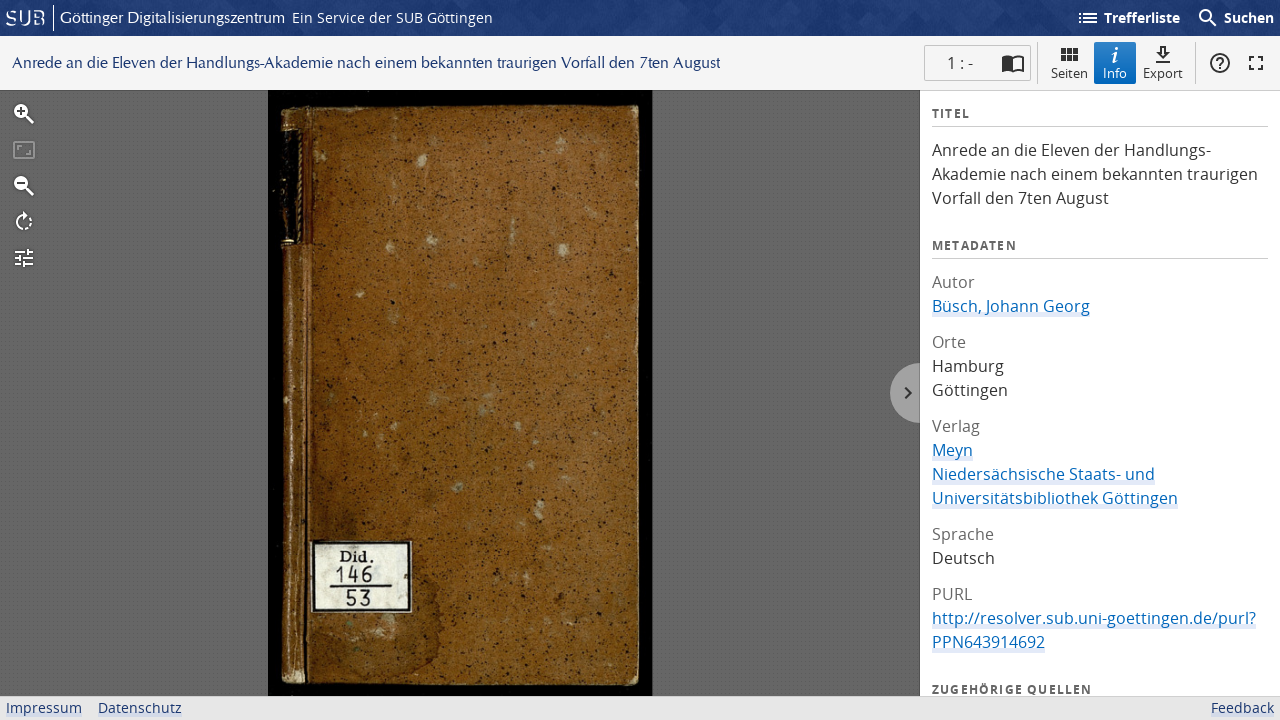

--- FILE ---
content_type: image/svg+xml
request_url: https://gdz.sub.uni-goettingen.de/images/sub-blue.svg
body_size: 51129
content:
<svg xmlns="http://www.w3.org/2000/svg" width="424.863" height="38.689" viewBox="0 0 424.86299 38.688999"><g fill="#003867"><path d="M121.745 10.174c-1.464-1.57-2.928-3.133-4.39-4.686a100.785 100.785 0 0 0-.043 4.305l.018 1.1c.005.383.013.77.024 1.164.01.394.023.76.034 1.098.01.338.022.633.034.887.01.254.02.426.033.516a5.25 5.25 0 0 0-1.217 0c.023-.113.05-.322.077-.625.028-.305.053-.668.075-1.09.023-.422.05-.88.076-1.377.027-.494.05-.99.068-1.484.017-.496.03-.98.04-1.453.013-.474.02-.896.02-1.267 0-1.082-.003-2.01-.01-2.787a39.666 39.666 0 0 0-.042-1.74h.27c.688.744 1.422 1.54 2.205 2.39.78.85 1.56 1.69 2.33 2.517.77.828 1.503 1.61 2.195 2.348.69.737 1.297 1.366 1.814 1.884V9.577c0-1.182-.008-2.332-.024-3.453a76.918 76.918 0 0 0-.11-3.166c.225.057.416.084.574.084.135 0 .315-.027.54-.084-.022.248-.048.62-.075 1.115-.028.494-.056 1.023-.083 1.586-.03.563-.055 1.114-.076 1.653-.022.54-.033.975-.033 1.3V9.63c0 .383.003.783.01 1.2.004.415.01.835.016 1.257.005.422.01.816.017 1.182.006.367.01.684.01.955v.557h-.238a166.146 166.146 0 0 0-4.137-4.606zM129.555 5.143c-.028-.717-.06-1.445-.094-2.188.147.02.288.043.423.06a3.238 3.238 0 0 0 .81 0c.136-.018.276-.04.423-.06-.034.74-.065 1.47-.094 2.187a55.847 55.847 0 0 0-.042 2.186v2.903c0 .744.015 1.477.043 2.195.028.72.06 1.43.094 2.13a9.39 9.39 0 0 0-.828-.036 9.39 9.39 0 0 0-.83.035c.035-.7.066-1.408.095-2.13.027-.718.04-1.45.04-2.194V7.33c0-.744-.012-1.472-.04-2.187zM134.334 5.116c-.03-.72-.06-1.44-.094-2.16.507.02 1.01.043 1.512.06.5.017 1.004.024 1.512.024.506 0 1.007-.008 1.502-.025.496-.016.997-.037 1.504-.06a2.555 2.555 0 0 0 0 1.015c-.36-.023-.69-.045-.988-.068-.3-.02-.613-.045-.945-.066a32.1 32.1 0 0 0-2.508-.086c-.012.36-.025.705-.043 1.03a21.74 21.74 0 0 0-.024 1.114c0 .44.003.867.008 1.283.006.418.01.732.01.947a44.31 44.31 0 0 0 2.414-.06c.325-.017.628-.034.903-.052.275-.016.537-.035.785-.06a2.616 2.616 0 0 0 0 1.03c-.293-.033-.633-.06-1.02-.084a30.27 30.27 0 0 0-1.167-.04l-1.098-.02a47.378 47.378 0 0 0-.818-.007c0 .1-.004.212-.01.33-.005.118-.008.267-.008.446V11.278c0 .643.003 1.172.008 1.588.006.418.015.732.026.945h1.182a33.874 33.874 0 0 0 2.424-.09c.365-.03.684-.07.953-.127a1.195 1.195 0 0 0-.043.262 5.07 5.07 0 0 0-.008.262c0 .18.018.326.05.44a33.33 33.33 0 0 0-1.51-.036h-3.065c-.508 0-1.02.013-1.538.036.033-.72.064-1.44.094-2.154a57.9 57.9 0 0 0 .04-2.186V7.31a60.79 60.79 0 0 0-.042-2.194zM142.862 5.143c-.028-.717-.06-1.445-.094-2.188.428.02.854.043 1.275.06.422.017.848.024 1.275.024.427 0 .853-.015 1.275-.042.422-.03.846-.043 1.274-.043.99 0 1.838.13 2.542.39.702.257 1.278.626 1.73 1.104.45.478.778 1.063.987 1.755.207.693.313 1.473.313 2.34 0 1.125-.195 2.074-.584 2.846-.387.772-.883 1.394-1.485 1.866a5.57 5.57 0 0 1-1.992 1.006 8.043 8.043 0 0 1-2.085.295c-.384 0-.76-.006-1.132-.018a34.99 34.99 0 0 0-1.13-.02h-1.13c-.373 0-.75.013-1.134.036.034-.7.065-1.408.094-2.13.027-.718.042-1.45.042-2.194V7.328c.002-.742-.013-1.47-.04-2.185zm1.528 8.67c.236.057.557.1.962.127.406.03.822.043 1.25.043.62 0 1.238-.074 1.857-.22a4.03 4.03 0 0 0 1.663-.827c.488-.406.89-.96 1.198-1.664.31-.703.465-1.613.465-2.727 0-.98-.12-1.785-.362-2.416-.242-.63-.574-1.128-.996-1.495a3.55 3.55 0 0 0-1.51-.76 8.236 8.236 0 0 0-1.927-.21 20.534 20.534 0 0 0-2.6.17 47.33 47.33 0 0 0-.077 1.694c-.017.59-.025 1.19-.025 1.798v2.904c0 1.218.035 2.41.102 3.58zM156.084 5.116c-.027-.72-.06-1.44-.093-2.16.508.02 1.012.043 1.512.06.502.017 1.006.024 1.512.024a43.8 43.8 0 0 0 1.503-.025c.495-.016.997-.037 1.503-.06-.033.17-.05.34-.05.507 0 .17.017.338.05.508-.36-.023-.69-.045-.987-.068-.298-.02-.614-.045-.946-.066a32.09 32.09 0 0 0-2.508-.086c-.01.36-.025.705-.042 1.03a21.74 21.74 0 0 0-.024 1.114c0 .44.002.867.008 1.283.007.418.01.732.01.947a44.193 44.193 0 0 0 2.415-.06 55.7 55.7 0 0 0 .902-.052c.275-.016.538-.035.785-.06a2.736 2.736 0 0 0 0 1.03 19.52 19.52 0 0 0-1.02-.084 30.22 30.22 0 0 0-1.166-.04l-1.097-.02a47.657 47.657 0 0 0-.82-.007c0 .1-.003.212-.01.33-.005.118-.007.267-.007.446V11.278c0 .643.002 1.172.008 1.588.007.418.015.732.026.945h1.182a33.308 33.308 0 0 0 2.424-.09c.365-.03.684-.07.954-.127a1.197 1.197 0 0 0-.042.262c-.006.096-.01.182-.01.262 0 .18.018.326.052.44a33.365 33.365 0 0 0-1.512-.036h-3.064c-.507 0-1.02.013-1.537.036.034-.72.065-1.44.093-2.154.028-.715.042-1.443.042-2.186V7.31a58.552 58.552 0 0 0-.044-2.194zM164.612 5.143a271.42 271.42 0 0 0-.093-2.188c.326.02.646.043.962.06.315.017.636.024.962.024.327 0 .648-.015.963-.042.315-.03.637-.043.963-.043.473 0 .923.045 1.352.135.428.09.8.24 1.123.447.32.21.574.482.76.818.186.338.277.76.277 1.268 0 .54-.12 1.004-.362 1.393-.24.39-.538.71-.886.963-.35.253-.725.45-1.123.59-.4.142-.763.233-1.09.278.136.17.32.406.558.71.236.304.502.64.795 1.005.292.365.596.748.912 1.148.314.4.618.784.91 1.15.293.364.57.698.828 1.003.26.305.467.535.625.693a3.742 3.742 0 0 0-.506-.035h-.998c-.168 0-.332.013-.49.036-.167-.236-.424-.592-.768-1.064a68.07 68.07 0 0 0-1.14-1.52 90.983 90.983 0 0 0-1.274-1.613c-.433-.536-.83-.99-1.19-1.36h-.642v1.232c0 .744.014 1.477.042 2.195.028.72.06 1.43.093 2.13a9.39 9.39 0 0 0-.828-.036c-.292 0-.568.013-.827.036.034-.7.065-1.408.093-2.13.03-.718.043-1.45.043-2.194V7.328c0-.742-.015-1.47-.044-2.185zm1.942 3.217c.187.01.392.016.616.016.35 0 .712-.04 1.09-.117.377-.08.723-.218 1.038-.415.315-.197.577-.46.785-.793.208-.334.313-.752.313-1.26 0-.438-.08-.8-.245-1.088a1.94 1.94 0 0 0-.632-.684 2.43 2.43 0 0 0-.844-.348 4.566 4.566 0 0 0-.896-.092c-.394 0-.72.008-.98.025-.26.016-.478.035-.657.06l-.067 1.84a50.52 50.52 0 0 0-.033 1.823v.963c.156.035.33.058.514.07zM175.048 12.977c.15.21.338.398.558.566a2.836 2.836 0 0 0 1.747.574 2.51 2.51 0 0 0 1.005-.193 2.3 2.3 0 0 0 .76-.525c.21-.22.37-.48.48-.776a2.7 2.7 0 0 0 .17-.955c0-.52-.133-.93-.396-1.233a3.288 3.288 0 0 0-.988-.76c-.394-.203-.818-.39-1.275-.557-.456-.17-.882-.38-1.275-.635a3.333 3.333 0 0 1-.987-.97c-.266-.396-.397-.923-.397-1.587 0-.475.086-.904.254-1.293.17-.39.414-.723.735-1.004.32-.28.705-.5 1.156-.66.45-.155.956-.235 1.52-.235.54 0 1.007.066 1.4.195.395.13.76.328 1.098.6-.1.19-.186.395-.252.607a8.2 8.2 0 0 0-.203.81h-.204a4.676 4.676 0 0 0-.228-.515 1.965 1.965 0 0 0-.39-.514 2.168 2.168 0 0 0-.582-.398 1.9 1.9 0 0 0-.81-.16c-.315 0-.605.05-.87.152a2.03 2.03 0 0 0-.692.432 1.91 1.91 0 0 0-.456.666c-.107.26-.16.54-.16.844 0 .53.132.947.396 1.25a3.4 3.4 0 0 0 .988.77c.394.207.818.395 1.274.557.456.163.88.364 1.274.6.395.237.724.54.988.913.265.37.397.867.397 1.486a3.91 3.91 0 0 1-.278 1.468c-.187.46-.457.863-.81 1.207-.356.344-.79.607-1.302.795-.513.184-1.096.277-1.748.277-.698 0-1.264-.094-1.697-.277a4.658 4.658 0 0 1-1.09-.635 3.94 3.94 0 0 0 .212-.7c.04-.208.076-.476.11-.802h.2c.093.2.215.407.366.614zM188.702 4.856c.314.758.635 1.527.963 2.305a393.057 393.057 0 0 0 1.9 4.45c.286.66.546 1.247.776 1.767.23.518.42.91.566 1.182a3.103 3.103 0 0 0-.447-.036h-.896c-.14 0-.29.012-.447.035-.078-.26-.186-.573-.32-.94-.136-.366-.285-.75-.447-1.147l-.498-1.217c-.17-.41-.328-.8-.473-1.174-.362-.01-.728-.018-1.1-.025-.372-.004-.743-.008-1.114-.008-.35 0-.692.003-1.03.007l-1.03.025c-.36.88-.687 1.715-.98 2.508-.29.795-.512 1.45-.658 1.97a5.215 5.215 0 0 0-.623-.036c-.227 0-.434.012-.625.035.91-1.972 1.8-3.93 2.668-5.878.866-1.947 1.738-3.93 2.617-5.945h.32c.267.652.56 1.357.877 2.12zM185.29.252a.83.83 0 0 1 .607-.252c.237 0 .44.084.61.252.167.17.252.373.252.61a.83.83 0 0 1-.254.606.83.83 0 0 1-.61.254.824.824 0 0 1-.606-.254.83.83 0 0 1-.253-.607c0-.235.085-.438.253-.608zm.134 9.053c.293 0 .598.006.912.016.316.013.62.02.912.02.314 0 .63-.003.945-.01.316-.005.63-.015.946-.024l-1.875-4.29-1.84 4.29zm3.193-9.053a.832.832 0 0 1 .608-.252c.236 0 .44.084.607.252.168.17.253.373.253.61a.83.83 0 0 1-.253.606.823.823 0 0 1-.607.254.826.826 0 0 1-.608-.254.826.826 0 0 1-.253-.607c0-.235.084-.438.253-.608zM203.182 14.16c-.22.106-.484.202-.794.288-.31.084-.656.16-1.04.227a6.833 6.833 0 0 1-1.197.102c-.89 0-1.71-.127-2.465-.38a5.204 5.204 0 0 1-1.95-1.157 5.413 5.413 0 0 1-1.283-1.898c-.31-.75-.465-1.602-.465-2.56 0-.956.154-1.81.465-2.558a5.33 5.33 0 0 1 1.3-1.9 5.613 5.613 0 0 1 2-1.182c.778-.27 1.634-.406 2.567-.406.743 0 1.42.076 2.034.23a9.632 9.632 0 0 1 1.63.548 2.25 2.25 0 0 0-.22.643c-.057.27-.102.496-.135.674l-.103.036a3.826 3.826 0 0 0-.473-.457 5.158 5.158 0 0 0-.71-.49 4.497 4.497 0 0 0-.91-.397 3.735 3.735 0 0 0-1.116-.16c-.664 0-1.28.107-1.85.322a3.932 3.932 0 0 0-1.484.986c-.423.446-.752 1.01-.988 1.69-.236.68-.355 1.488-.355 2.424 0 .934.12 1.742.356 2.422.236.682.565 1.246.988 1.69.422.444.916.774 1.485.987.567.213 1.184.32 1.848.32.406 0 .78-.05 1.123-.152a5.837 5.837 0 0 0 1.723-.817c.23-.164.425-.307.582-.43l.068.066-.152.995c-.098.09-.26.188-.478.296zM214.682 5.143c-.03-.717-.06-1.445-.094-2.188.146.02.287.043.422.06s.27.024.406.024c.134 0 .27-.01.403-.026.136-.016.276-.037.423-.06-.035.743-.066 1.472-.094 2.19a57.85 57.85 0 0 0-.044 2.185v2.903c0 .744.016 1.477.043 2.195.026.72.058 1.43.093 2.13a9.383 9.383 0 0 0-.827-.036c-.293 0-.57.012-.828.035.034-.7.064-1.408.094-2.13.027-.718.042-1.45.042-2.194v-1.52c-.608-.01-1.196-.02-1.765-.025a200.595 200.595 0 0 0-3.53 0c-.57.006-1.158.016-1.767.025v1.52c0 .744.015 1.477.043 2.195.027.72.06 1.43.093 2.13a9.35 9.35 0 0 0-.828-.036 9.39 9.39 0 0 0-.828.035c.033-.7.064-1.408.094-2.13.027-.718.04-1.45.04-2.194V7.33c0-.743-.013-1.472-.04-2.187-.03-.717-.06-1.445-.094-2.188.146.02.287.043.422.06a3.21 3.21 0 0 0 .81 0c.136-.018.276-.04.423-.06-.035.74-.066 1.47-.094 2.187a55.823 55.823 0 0 0-.043 2.186v.59c.608.013 1.197.022 1.766.034a83.654 83.654 0 0 0 3.53 0c.568-.012 1.155-.02 1.764-.033v-.59c0-.744-.015-1.472-.042-2.187zM219.493 12.977c.152.21.338.398.56.566a2.836 2.836 0 0 0 1.747.574 2.51 2.51 0 0 0 1.005-.193c.3-.13.55-.305.76-.525.21-.22.37-.48.48-.776.113-.3.17-.617.17-.955 0-.52-.133-.93-.396-1.233a3.288 3.288 0 0 0-.99-.76c-.393-.203-.817-.39-1.274-.557-.455-.17-.88-.38-1.275-.635a3.325 3.325 0 0 1-.987-.97c-.263-.396-.396-.923-.396-1.587 0-.475.084-.904.254-1.293a2.8 2.8 0 0 1 .735-1.004c.32-.28.707-.5 1.156-.66.452-.155.958-.235 1.52-.235.542 0 1.01.066 1.403.195.394.13.76.328 1.098.6-.1.19-.185.395-.253.607a8.56 8.56 0 0 0-.2.81h-.204a4.514 4.514 0 0 0-.23-.515 1.944 1.944 0 0 0-.388-.514 2.147 2.147 0 0 0-.582-.398 1.913 1.913 0 0 0-.81-.16c-.316 0-.606.05-.87.152a2.05 2.05 0 0 0-.693.432c-.197.186-.35.408-.455.666-.107.26-.16.54-.16.844 0 .53.13.947.396 1.25.265.305.595.56.99.77.392.207.817.395 1.272.557.457.163.88.364 1.275.6.394.238.723.54.988.913.264.37.396.867.396 1.486a3.87 3.87 0 0 1-.278 1.468c-.186.46-.455.863-.81 1.207-.354.344-.788.607-1.3.795-.514.184-1.096.277-1.748.277-.7 0-1.264-.094-1.697-.277a4.687 4.687 0 0 1-1.09-.635c.102-.258.172-.492.21-.7.04-.208.077-.476.11-.802h.203c.09.2.21.407.363.614zM227.987 5.143c-.027-.717-.06-1.445-.092-2.188.146.02.287.043.422.06s.27.024.406.024c.135 0 .27-.01.404-.026.135-.016.275-.037.422-.06-.034.743-.065 1.472-.093 2.19-.03.714-.043 1.442-.043 2.185v2.903c0 .744.014 1.477.043 2.195.027.72.06 1.43.092 2.13a9.377 9.377 0 0 0-.827-.036c-.293 0-.57.012-.828.035.033-.7.064-1.408.092-2.13.03-.718.043-1.45.043-2.194V7.33c0-.744-.013-1.472-.043-2.187zM232.802 12.977c.15.21.338.398.557.566.218.168.474.307.767.414.293.107.62.16.98.16.37 0 .705-.064 1.004-.193.3-.13.554-.305.76-.525.21-.22.37-.48.483-.776.11-.3.168-.617.168-.955 0-.52-.13-.93-.395-1.233a3.263 3.263 0 0 0-.988-.76c-.394-.203-.818-.39-1.275-.557a6.55 6.55 0 0 1-1.273-.635 3.325 3.325 0 0 1-.99-.97c-.265-.396-.395-.923-.395-1.587 0-.475.084-.904.252-1.293.17-.39.414-.723.736-1.004.32-.28.705-.5 1.156-.66a4.62 4.62 0 0 1 1.52-.235c.54 0 1.007.066 1.4.195.394.13.76.328 1.1.6a3.5 3.5 0 0 0-.255.607 8.49 8.49 0 0 0-.203.81h-.203a4.85 4.85 0 0 0-.228-.515 1.987 1.987 0 0 0-.39-.514 2.178 2.178 0 0 0-.58-.398 1.916 1.916 0 0 0-.814-.16c-.314 0-.604.05-.87.152a2.042 2.042 0 0 0-.69.432c-.197.186-.35.408-.457.666-.106.26-.16.54-.16.844 0 .53.134.947.397 1.25.266.305.594.56.988.77.395.207.82.395 1.275.557.455.163.88.364 1.275.6.393.237.723.54.986.913.267.37.4.867.4 1.486a3.91 3.91 0 0 1-.28 1.468c-.185.46-.457.863-.81 1.207-.356.344-.79.607-1.302.795-.512.184-1.094.277-1.748.277-.697 0-1.264-.094-1.697-.277a4.63 4.63 0 0 1-1.088-.635c.102-.258.172-.492.21-.7.04-.208.077-.476.11-.802h.203c.09.2.21.407.364.614zM249.587 14.16c-.22.106-.484.202-.793.288-.31.084-.656.16-1.04.227-.382.068-.782.102-1.198.102a7.74 7.74 0 0 1-2.467-.38 5.208 5.208 0 0 1-1.95-1.157 5.413 5.413 0 0 1-1.283-1.898c-.31-.75-.465-1.602-.465-2.56 0-.956.154-1.81.465-2.558a5.33 5.33 0 0 1 1.3-1.9 5.613 5.613 0 0 1 2-1.182c.778-.27 1.634-.406 2.567-.406.744 0 1.422.076 2.035.23a9.693 9.693 0 0 1 1.628.548 2.25 2.25 0 0 0-.22.643c-.056.27-.1.496-.134.674l-.102.036a3.826 3.826 0 0 0-.473-.457 5.158 5.158 0 0 0-.71-.49 4.497 4.497 0 0 0-.912-.397 3.74 3.74 0 0 0-1.115-.16 5.2 5.2 0 0 0-1.85.322 3.928 3.928 0 0 0-1.484.986c-.425.446-.753 1.01-.99 1.69-.235.68-.354 1.488-.354 2.424 0 .934.12 1.742.355 2.422.237.682.565 1.246.99 1.69.42.444.915.774 1.483.987a5.24 5.24 0 0 0 1.85.32c.406 0 .78-.05 1.123-.152a5.85 5.85 0 0 0 1.722-.817c.23-.164.426-.307.582-.43l.068.066-.152.995c-.1.09-.26.188-.48.296zM261.087 5.143c-.03-.717-.06-1.445-.094-2.188.146.02.287.043.422.06s.27.024.406.024.27-.01.405-.026c.137-.016.277-.037.424-.06-.036.743-.067 1.472-.095 2.19-.03.714-.043 1.442-.043 2.185v2.903c0 .744.014 1.477.043 2.195.027.72.06 1.43.094 2.13a9.39 9.39 0 0 0-.83-.036 9.39 9.39 0 0 0-.827.035c.035-.7.064-1.408.094-2.13.027-.718.04-1.45.04-2.194v-1.52c-.606-.01-1.194-.02-1.763-.025a200.417 200.417 0 0 0-3.53 0c-.57.006-1.158.016-1.766.025v1.52c0 .744.014 1.477.043 2.195.028.72.06 1.43.095 2.13a9.39 9.39 0 0 0-.828-.036 9.39 9.39 0 0 0-.828.035c.032-.7.063-1.408.093-2.13.027-.718.04-1.45.04-2.194V7.33c0-.743-.013-1.472-.04-2.187-.03-.717-.06-1.445-.094-2.188.145.02.286.043.42.06a3.21 3.21 0 0 0 .81 0c.138-.018.278-.04.425-.06-.035.74-.066 1.47-.094 2.187-.028.715-.042 1.443-.042 2.186v.59c.607.013 1.197.022 1.766.034a83.654 83.654 0 0 0 3.53 0c.57-.012 1.156-.02 1.764-.033v-.59a57.9 57.9 0 0 0-.04-2.187zM265.866 5.116c-.03-.72-.06-1.44-.094-2.16.506.02 1.01.043 1.512.06.5.017 1.004.024 1.512.024.506 0 1.006-.008 1.502-.025.496-.016.996-.037 1.504-.06-.035.17-.05.34-.05.507 0 .17.015.338.05.508a74.22 74.22 0 0 1-.988-.068c-.3-.02-.613-.045-.945-.066a32.1 32.1 0 0 0-2.508-.086c-.013.36-.026.705-.044 1.03-.018.327-.025.698-.025 1.114 0 .44.002.867.008 1.283.007.418.01.732.01.947a44.358 44.358 0 0 0 2.415-.06c.326-.017.63-.034.904-.052.274-.016.536-.035.784-.06a2.616 2.616 0 0 0 0 1.03c-.293-.033-.633-.06-1.02-.084a30.27 30.27 0 0 0-1.167-.04l-1.098-.02a47.467 47.467 0 0 0-.82-.007c0 .1-.003.212-.01.33-.005.118-.007.267-.007.446V11.278c0 .643.002 1.172.008 1.588.007.418.017.732.028.945h1.182a33.463 33.463 0 0 0 2.422-.09c.367-.03.686-.07.955-.127a1.195 1.195 0 0 0-.043.262 4.15 4.15 0 0 0-.008.262c0 .18.018.326.05.44a33.365 33.365 0 0 0-1.51-.036h-3.065c-.507 0-1.02.013-1.536.036.033-.72.064-1.44.094-2.154a57.9 57.9 0 0 0 .04-2.186V7.31a60.79 60.79 0 0 0-.042-2.194zM279.206 12.977c.152.21.338.398.557.566a2.82 2.82 0 0 0 1.75.574 2.5 2.5 0 0 0 1.003-.193c.3-.13.553-.305.762-.525.207-.22.367-.48.48-.776.113-.3.168-.617.168-.955 0-.52-.13-.93-.396-1.233a3.28 3.28 0 0 0-.986-.76 11.51 11.51 0 0 0-1.275-.557c-.458-.17-.882-.38-1.276-.635a3.325 3.325 0 0 1-.988-.97c-.263-.396-.396-.923-.396-1.587 0-.475.084-.904.254-1.293a2.8 2.8 0 0 1 .734-1.004c.32-.28.707-.5 1.156-.66a4.62 4.62 0 0 1 1.52-.235c.54 0 1.008.066 1.402.195.393.13.76.328 1.098.6-.102.19-.186.395-.254.607a9.14 9.14 0 0 0-.203.81h-.2a4.514 4.514 0 0 0-.23-.515 1.944 1.944 0 0 0-.39-.514 2.178 2.178 0 0 0-.58-.398 1.913 1.913 0 0 0-.812-.16c-.316 0-.605.05-.87.152a2.062 2.062 0 0 0-.692.432c-.197.186-.35.408-.457.666-.105.26-.16.54-.16.844 0 .53.133.947.396 1.25.266.305.594.56.988.77.395.207.82.395 1.275.557.457.163.88.364 1.275.6.394.238.723.54.988.913.264.37.396.867.396 1.486a3.91 3.91 0 0 1-.28 1.468 3.44 3.44 0 0 1-.81 1.207 3.616 3.616 0 0 1-1.3.795c-.513.184-1.095.277-1.75.277-.696 0-1.263-.094-1.694-.277a4.687 4.687 0 0 1-1.09-.635c.102-.258.172-.492.21-.7.04-.208.077-.476.11-.802h.203c.09.2.21.407.363.614zM290.038 3.834c-.293 0-.6.002-.92.008-.32.006-.643.016-.963.033-.32.017-.63.037-.928.06-.3.022-.566.05-.803.085a2.02 2.02 0 0 0 .084-.54c0-.126-.027-.3-.084-.524.744.02 1.47.043 2.178.06.71.017 1.436.024 2.18.024.742 0 1.47-.008 2.178-.025.71-.016 1.436-.037 2.178-.06a2.412 2.412 0 0 0-.084.542c0 .145.03.32.084.523a11.697 11.697 0 0 0-.8-.086l-.93-.06c-.322-.017-.642-.026-.964-.032a48.92 48.92 0 0 0-.92-.008c-.033 1.158-.05 2.324-.05 3.494v2.904c0 .744.013 1.477.042 2.195.027.72.06 1.43.094 2.13a9.39 9.39 0 0 0-.828-.036 9.39 9.39 0 0 0-.828.036c.033-.7.064-1.408.094-2.13.027-.718.04-1.45.04-2.194V7.328c0-1.17-.015-2.335-.05-3.494zM305.288 14.557a3.114 3.114 0 0 0-.447-.035h-.896c-.14 0-.288.012-.446.035-.078-.26-.186-.572-.32-.938-.135-.368-.285-.75-.447-1.15-.163-.4-.33-.804-.497-1.216-.168-.41-.326-.8-.473-1.174-.36-.01-.727-.018-1.098-.025-.37-.004-.742-.008-1.115-.008-.348 0-.69.004-1.03.008l-1.028.025a73.25 73.25 0 0 0-.98 2.508 27.16 27.16 0 0 0-.66 1.97 5.25 5.25 0 0 0-.624-.036c-.227 0-.434.012-.625.035.913-1.97 1.802-3.93 2.67-5.877.866-1.947 1.74-3.93 2.616-5.945h.32c.27.654.564 1.36.88 2.12a474.784 474.784 0 0 0 2.862 6.755c.286.66.546 1.248.776 1.768.228.516.418.91.564 1.18zm-7.48-5.252a29 29 0 0 1 .912.016c.314.013.62.02.912.02.314 0 .63-.003.945-.01.314-.005.63-.015.945-.024l-1.875-4.29-1.84 4.29zM316.636 14.557a3.114 3.114 0 0 0-.447-.035h-.895c-.14 0-.29.012-.447.035-.08-.26-.188-.572-.322-.938-.135-.368-.283-.75-.447-1.15-.163-.4-.33-.804-.5-1.216-.167-.41-.325-.8-.472-1.174-.36-.01-.727-.018-1.098-.025-.37-.004-.742-.008-1.113-.008-.35 0-.693.004-1.03.008l-1.03.025a73.25 73.25 0 0 0-.98 2.508 27.16 27.16 0 0 0-.658 1.97 5.25 5.25 0 0 0-.626-.036 5.25 5.25 0 0 0-.625.035c.91-1.97 1.8-3.93 2.667-5.877.867-1.947 1.74-3.93 2.617-5.945h.32c.27.654.564 1.36.88 2.12a474.784 474.784 0 0 0 1.942 4.618 350.917 350.917 0 0 0 1.696 3.905c.23.516.417.91.564 1.18zm-7.48-5.252c.292 0 .595.006.91.016.315.013.62.02.913.02.313 0 .628-.003.944-.01.314-.005.63-.015.945-.024l-1.876-4.29-1.84 4.29zM319.708 3.834c-.29 0-.598.002-.92.008-.32.006-.64.016-.96.033-.323.018-.632.037-.93.06-.3.022-.567.05-.804.085a2.03 2.03 0 0 0 .086-.54c0-.126-.03-.3-.086-.524.744.02 1.47.043 2.18.06.71.017 1.434.024 2.178.024.742 0 1.47-.008 2.178-.025.71-.016 1.436-.037 2.18-.06a2.322 2.322 0 0 0-.086.542c0 .145.03.32.086.523a11.765 11.765 0 0 0-.803-.086l-.93-.06a25.7 25.7 0 0 0-.96-.032c-.323-.006-.63-.008-.923-.008a122.73 122.73 0 0 0-.05 3.494v2.904c0 .744.015 1.477.042 2.195.027.72.06 1.43.094 2.13a9.39 9.39 0 0 0-.828-.036 9.39 9.39 0 0 0-.828.036c.033-.7.064-1.408.094-2.13.027-.718.04-1.45.04-2.194V7.328c0-1.17-.015-2.335-.05-3.494zM326.878 12.977c.152.21.338.398.557.566a2.82 2.82 0 0 0 1.75.574 2.5 2.5 0 0 0 1.003-.193c.3-.13.553-.305.762-.525.207-.22.367-.48.48-.776.113-.3.168-.617.168-.955 0-.52-.13-.93-.396-1.233a3.263 3.263 0 0 0-.988-.76c-.393-.203-.818-.39-1.273-.557-.456-.17-.88-.38-1.274-.635a3.325 3.325 0 0 1-.988-.97c-.263-.396-.396-.923-.396-1.587 0-.475.084-.904.252-1.293.17-.39.414-.723.736-1.004.32-.28.705-.5 1.156-.66a4.62 4.62 0 0 1 1.52-.235c.54 0 1.008.066 1.402.195.393.13.76.328 1.098.6-.102.19-.186.395-.254.607a8.49 8.49 0 0 0-.203.81h-.204a4.153 4.153 0 0 0-.227-.515 1.944 1.944 0 0 0-.39-.514 2.178 2.178 0 0 0-.582-.398 1.913 1.913 0 0 0-.81-.16c-.317 0-.606.05-.872.152a2.062 2.062 0 0 0-.69.432c-.198.186-.35.408-.458.666-.105.26-.16.54-.16.844 0 .53.133.947.396 1.25.266.305.594.56.988.77.395.207.82.395 1.275.557.455.163.88.364 1.275.6.394.238.723.54.988.913.264.37.396.867.396 1.486a3.91 3.91 0 0 1-.28 1.468 3.44 3.44 0 0 1-.81 1.207 3.616 3.616 0 0 1-1.3.795c-.513.184-1.095.277-1.75.277-.696 0-1.263-.094-1.694-.277a4.687 4.687 0 0 1-1.09-.635c.102-.258.172-.492.21-.7.04-.208.077-.476.11-.802h.203c.09.2.21.407.363.614zM338.673 10.098v1.047h-4.203v-1.047h4.203zM354.683 4.745c-.012-.865-.04-1.463-.084-1.79.122.022.24.044.353.06a1.81 1.81 0 0 0 .846-.06 64.733 64.733 0 0 0-.188 3.166c-.02.626-.044 1.27-.065 1.927-.023.658-.04 1.297-.05 1.916-.013.754-.128 1.43-.347 2.025a4.262 4.262 0 0 1-.938 1.52 3.912 3.912 0 0 1-1.494.946c-.592.213-1.27.32-2.035.32-1.688 0-2.915-.383-3.68-1.148-.767-.765-1.15-1.977-1.15-3.63 0-.53.015-1 .044-1.41.027-.41.04-.83.04-1.26a88.405 88.405 0 0 0-.1-4.372c.135.02.28.043.44.06.157.017.304.024.438.024.123 0 .244-.008.363-.025.117-.016.238-.037.363-.06a24.84 24.84 0 0 0-.068.972 86.734 86.734 0 0 0-.117 2.998 88.96 88.96 0 0 0-.018 1.824c0 .38.006.778.018 1.188.01.412.05.81.117 1.2.068.388.178.76.33 1.112.152.355.367.666.65.93.28.266.635.473 1.063.625.428.152.957.23 1.588.23.62 0 1.142-.093 1.564-.272.422-.18.768-.416 1.04-.71.27-.292.48-.63.632-1.013.152-.38.262-.78.33-1.197.066-.418.105-.834.117-1.25.012-.416.016-.8.016-1.148-.002-1.6-.006-2.833-.017-3.7zM364.493 10.174c-1.463-1.57-2.928-3.133-4.39-4.686a100.85 100.85 0 0 0-.05 3.428c-.003.236 0 .53.005.877.005.35.01.717.017 1.1.006.383.016.77.025 1.164.012.395.023.76.035 1.098.01.338.02.633.033.887.012.254.02.426.033.516a5.25 5.25 0 0 0-1.217 0c.024-.113.05-.322.08-.625.026-.305.052-.668.073-1.09.023-.422.05-.88.076-1.377.027-.494.05-.99.068-1.484a95.835 95.835 0 0 0 .06-2.72c0-1.08-.003-2.01-.01-2.786a36.7 36.7 0 0 0-.042-1.74h.27l2.204 2.39c.78.85 1.56 1.69 2.33 2.517.77.828 1.504 1.61 2.195 2.348.69.737 1.296 1.366 1.813 1.884V9.577c0-1.182-.008-2.332-.023-3.453a78.655 78.655 0 0 0-.11-3.166c.224.057.417.084.573.084.135 0 .316-.027.54-.084-.022.248-.048.62-.075 1.115-.03.494-.057 1.023-.084 1.586-.03.563-.055 1.114-.076 1.653-.023.54-.033.975-.033 1.3V9.63c0 .383.002.783.008 1.2a6146.455 6146.455 0 0 1 .034 2.44c.006.366.01.683.01.954v.557h-.238a161.38 161.38 0 0 0-4.137-4.606zM372.304 5.143c-.027-.717-.06-1.445-.094-2.188.428.02.854.043 1.275.06.422.017.848.024 1.275.024.427 0 .854-.015 1.275-.042.422-.03.846-.043 1.275-.043.99 0 1.838.13 2.54.39.704.257 1.28.626 1.73 1.104.452.477.78 1.063.99 1.755.206.693.312 1.473.312 2.34 0 1.125-.195 2.074-.584 2.846-.387.772-.883 1.394-1.484 1.866a5.573 5.573 0 0 1-1.994 1.006 8.032 8.032 0 0 1-2.086.295c-.383 0-.758-.006-1.13-.018a34.99 34.99 0 0 0-1.132-.02h-1.13c-.374 0-.75.013-1.134.036.035-.7.066-1.408.094-2.13.027-.718.043-1.45.043-2.194V7.328c.002-.742-.014-1.47-.04-2.185zm1.53 8.67c.235.057.556.1.96.127.406.03.822.043 1.25.043.62 0 1.238-.074 1.857-.22a4.03 4.03 0 0 0 1.665-.827c.488-.406.89-.96 1.2-1.664.308-.703.462-1.613.462-2.727 0-.98-.12-1.785-.36-2.416-.243-.63-.577-1.128-.997-1.495a3.56 3.56 0 0 0-1.512-.76 8.236 8.236 0 0 0-1.926-.21 20.353 20.353 0 0 0-2.6.17c-.035.538-.06 1.104-.078 1.694a66.59 66.59 0 0 0-.023 1.798v2.904c0 1.218.035 2.41.103 3.58zM125.156 25.438c-.01-.867-.04-1.465-.085-1.79.125.022.243.042.356.06a1.8 1.8 0 0 0 .844-.06 69.94 69.94 0 0 0-.186 3.166l-.067 1.926c-.022.657-.04 1.298-.05 1.915-.012.756-.127 1.432-.347 2.027a4.26 4.26 0 0 1-.938 1.52 3.897 3.897 0 0 1-1.495.945c-.59.215-1.27.322-2.035.322-1.688 0-2.915-.386-3.68-1.15-.767-.765-1.15-1.976-1.15-3.63 0-.53.016-1 .043-1.41.028-.412.043-.83.043-1.258 0-.945-.012-1.785-.034-2.518-.022-.73-.045-1.35-.067-1.857.135.023.28.043.44.06.156.017.303.024.437.024.124 0 .245-.007.363-.022.118-.018.24-.037.363-.06-.022.247-.046.57-.067.97-.023.4-.045.854-.068 1.36-.022.507-.04 1.052-.05 1.638-.012.586-.017 1.193-.017 1.824 0 .383.005.78.016 1.19.012.41.05.81.12 1.198.066.39.176.76.328 1.115.15.354.368.664.65.928.28.267.636.476 1.063.626.428.152.957.23 1.588.23.62 0 1.14-.09 1.562-.27.423-.18.77-.417 1.038-.71.27-.293.48-.63.634-1.014a5.76 5.76 0 0 0 .33-1.2c.066-.415.106-.833.117-1.25.01-.415.017-.798.017-1.147.002-1.597-.003-2.83-.014-3.697zM134.967 30.866c-1.465-1.57-2.928-3.133-4.39-4.686a100.785 100.785 0 0 0-.043 4.307c.005.35.01.715.017 1.098.007.383.015.77.026 1.164l.033 1.1c.01.335.022.632.033.884.01.254.022.426.034.516a5.73 5.73 0 0 0-1.217 0c.023-.113.05-.32.076-.625.03-.305.054-.666.076-1.09.022-.422.05-.88.076-1.375.027-.496.05-.99.068-1.486.016-.496.03-.98.04-1.45.013-.476.02-.897.02-1.27 0-1.08-.004-2.01-.01-2.786a40.01 40.01 0 0 0-.042-1.738h.27c.688.742 1.422 1.54 2.205 2.39a666.235 666.235 0 0 0 4.525 4.864c.69.737 1.296 1.364 1.813 1.882V30.27c0-1.183-.008-2.333-.025-3.454a77.112 77.112 0 0 0-.11-3.166c.226.057.417.084.575.084.135 0 .314-.027.54-.084-.022.248-.048.62-.076 1.115-.028.496-.056 1.023-.083 1.588-.03.563-.056 1.113-.078 1.654-.022.54-.034.975-.034 1.3v1.013c0 .383.003.783.01 1.2.004.417.01.835.017 1.26.005.42.01.813.017 1.18.005.366.008.685.008.954v.56h-.236a161.773 161.773 0 0 0-4.137-4.608zM142.778 25.834c-.03-.715-.06-1.443-.094-2.188.146.023.287.043.422.06a3.466 3.466 0 0 0 .81 0c.136-.017.276-.036.423-.06-.035.744-.066 1.473-.094 2.188a55.85 55.85 0 0 0-.043 2.188v2.904c0 .742.015 1.475.043 2.195.027.722.06 1.43.093 2.128a10.235 10.235 0 0 0-1.656 0c.033-.697.064-1.406.094-2.127.027-.72.04-1.452.04-2.194v-2.904c0-.744-.013-1.473-.04-2.188zM149.997 32.85c-.372-.934-.77-1.918-1.19-2.955-.423-1.035-.856-2.094-1.3-3.174-.445-1.08-.87-2.104-1.275-3.073.157.023.31.043.455.06a3.873 3.873 0 0 0 .845 0c.146-.017.298-.036.456-.06.248.744.52 1.523.818 2.34.3.816.614 1.646.946 2.49.33.844.673 1.7 1.022 2.566.348.867.703 1.73 1.063 2.584.203-.46.423-.977.66-1.545a107.625 107.625 0 0 0 1.435-3.648c.235-.635.464-1.246.685-1.832.22-.584.418-1.13.6-1.64.18-.505.332-.944.455-1.315.247.057.456.084.625.084.168 0 .377-.026.625-.083-.88 1.96-1.723 3.9-2.533 5.826-.81 1.926-1.59 3.85-2.332 5.775a4.818 4.818 0 0 0-1.115 0c-.26-.664-.575-1.462-.946-2.398zM158.905 25.81c-.03-.722-.06-1.442-.094-2.163.508.023 1.01.043 1.513.06a47.332 47.332 0 0 0 3.014 0c.496-.017.997-.036 1.504-.06a2.575 2.575 0 0 0 0 1.014c-.36-.02-.69-.044-.987-.067-.3-.02-.613-.045-.945-.066a46.585 46.585 0 0 0-1.09-.06 35.942 35.942 0 0 0-1.418-.024c-.012.36-.025.703-.043 1.03a21.77 21.77 0 0 0-.024 1.114c0 .44.003.867.008 1.283.007.416.01.73.01.945.495 0 .94-.006 1.334-.018.395-.01.754-.025 1.08-.04.326-.02.63-.036.904-.052.275-.018.537-.037.785-.06a2.648 2.648 0 0 0 0 1.03 17.48 17.48 0 0 0-1.02-.087 30.27 30.27 0 0 0-1.167-.042l-1.098-.018a47.378 47.378 0 0 0-.818-.008c0 .102-.003.21-.01.33a10.79 10.79 0 0 0-.007.447v1.671c0 .642.003 1.17.008 1.59.007.415.016.73.027.944h1.182c.427 0 .846-.01 1.257-.025.41-.02.8-.04 1.166-.07.365-.026.684-.07.953-.126-.023.08-.037.166-.043.262a5.136 5.136 0 0 0-.008.262c0 .18.018.326.05.44-.505-.022-1.01-.034-1.51-.034h-3.065c-.507 0-1.02.012-1.537.033.033-.72.064-1.438.094-2.152.027-.715.04-1.443.04-2.188v-2.904a63.13 63.13 0 0 0-.042-2.194zM167.432 25.834c-.028-.715-.06-1.443-.094-2.188.327.023.648.043.963.06.317.017.638.024.964.024.326 0 .646-.014.963-.04.314-.028.636-.044.963-.044.472 0 .922.045 1.35.135.43.09.803.24 1.123.448.32.21.574.482.76.82.187.338.28.76.28 1.266 0 .54-.122 1.006-.364 1.395a3.34 3.34 0 0 1-.888.96c-.35.254-.723.45-1.122.592-.4.14-.764.234-1.09.28.136.167.32.403.558.708.236.303.5.64.793 1.004.294.367.6.75.913 1.148.315.4.62.783.912 1.148.293.365.568.7.828 1.006.26.303.467.533.625.69a4.126 4.126 0 0 0-.508-.032h-.996c-.17 0-.332.012-.49.033-.168-.236-.424-.592-.768-1.064a82.554 82.554 0 0 0-2.415-3.133c-.434-.533-.83-.986-1.19-1.36h-.64v1.235c0 .742.014 1.475.04 2.195.03.72.06 1.43.095 2.127a10.26 10.26 0 0 0-1.656 0c.033-.697.064-1.406.093-2.127.03-.72.042-1.453.042-2.195V28.02c0-.742-.015-1.47-.043-2.186zm1.942 3.217c.186.013.392.02.617.02.35 0 .712-.04 1.09-.12a3.134 3.134 0 0 0 1.038-.414 2.44 2.44 0 0 0 .785-.793c.21-.332.313-.752.313-1.258 0-.44-.082-.803-.244-1.09a1.97 1.97 0 0 0-.634-.684 2.41 2.41 0 0 0-.844-.345 4.41 4.41 0 0 0-.896-.094c-.395 0-.72.01-.98.026-.257.017-.478.037-.657.06-.02.62-.044 1.23-.066 1.84a48.168 48.168 0 0 0-.034 1.825v.962c.156.036.328.057.514.07zM177.87 33.67a2.816 2.816 0 0 0 2.305 1.138 2.51 2.51 0 0 0 1.004-.193c.298-.13.55-.305.76-.523.208-.22.368-.48.48-.777.112-.297.17-.617.17-.953 0-.518-.134-.93-.397-1.232a3.293 3.293 0 0 0-.988-.762c-.395-.2-.818-.39-1.275-.557-.455-.17-.88-.38-1.274-.632a3.382 3.382 0 0 1-.987-.97c-.267-.396-.398-.925-.398-1.59 0-.472.085-.903.253-1.29.17-.39.414-.725.734-1.006.32-.28.706-.5 1.157-.658.45-.158.956-.236 1.52-.236.54 0 1.006.064 1.4.193.395.132.76.33 1.098.6-.1.192-.186.396-.253.61a8.314 8.314 0 0 0-.202.81h-.203a4.658 4.658 0 0 0-.228-.515 2.008 2.008 0 0 0-.39-.516 2.14 2.14 0 0 0-.583-.397 1.87 1.87 0 0 0-.81-.16c-.315 0-.605.05-.87.152-.265.1-.496.244-.693.43a1.922 1.922 0 0 0-.455.666c-.108.26-.16.542-.16.847 0 .53.13.945.395 1.25.265.303.594.56.988.768a9.5 9.5 0 0 0 1.274.557c.456.164.88.363 1.274.6.396.236.725.54.99.912.263.37.396.867.396 1.486a3.91 3.91 0 0 1-.278 1.47 3.485 3.485 0 0 1-.81 1.208c-.356.342-.79.607-1.302.793-.513.187-1.096.28-1.748.28-.698 0-1.264-.094-1.697-.28a4.574 4.574 0 0 1-1.088-.632c.102-.26.17-.494.21-.7.04-.21.077-.478.11-.804h.202c.09.202.212.407.365.616zM186.362 25.834c-.027-.715-.06-1.443-.092-2.188.146.023.287.043.422.06a3.437 3.437 0 0 0 .81 0c.135-.017.275-.036.422-.06a578.15 578.15 0 0 0-.093 2.188c-.028.715-.04 1.443-.04 2.188v2.904c0 .742.013 1.475.04 2.195.03.72.06 1.43.094 2.128a10.254 10.254 0 0 0-1.654 0c.033-.697.064-1.406.092-2.127.03-.72.043-1.452.043-2.194v-2.904c0-.744-.014-1.473-.043-2.188zM193.48 24.526a34.208 34.208 0 0 0-1.882.04c-.32.02-.63.038-.93.062-.3.02-.565.05-.802.084.056-.203.085-.383.085-.54 0-.124-.028-.3-.084-.524.743.023 1.47.043 2.18.06a103.053 103.053 0 0 0 4.357 0c.71-.017 1.434-.036 2.178-.06a2.327 2.327 0 0 0-.084.54c0 .147.028.32.085.524a11.785 11.785 0 0 0-.802-.084 31.01 31.01 0 0 0-1.89-.094c-.322-.006-.63-.008-.92-.008-.036 1.158-.052 2.324-.052 3.496v2.904c0 .742.014 1.475.04 2.195.03.722.06 1.43.095 2.128a10.26 10.26 0 0 0-1.655 0c.035-.697.066-1.406.094-2.127.027-.72.04-1.452.04-2.194v-2.904c0-1.172-.016-2.338-.05-3.496zM205.773 25.547c.315.76.636 1.53.963 2.305a375.998 375.998 0 0 0 1.9 4.45c.287.657.546 1.247.776 1.765.23.518.42.912.566 1.182a3.414 3.414 0 0 0-.447-.034h-.894a3.4 3.4 0 0 0-.447.033c-.08-.26-.188-.57-.322-.94a37.752 37.752 0 0 0-.447-1.147l-.497-1.215c-.168-.412-.326-.803-.473-1.174a68.992 68.992 0 0 0-4.272 0c-.36.878-.687 1.714-.98 2.507-.29.793-.51 1.45-.657 1.967a5.73 5.73 0 0 0-1.25 0c.913-1.972 1.8-3.93 2.668-5.878.867-1.947 1.74-3.928 2.617-5.943h.32l.878 2.117zm-3.41-4.6a.823.823 0 0 1 .607-.255c.236 0 .438.084.607.254.17.168.254.37.254.607 0 .236-.084.44-.253.607a.824.824 0 0 1-.607.254.823.823 0 0 1-.607-.254.823.823 0 0 1-.254-.607c0-.236.083-.44.253-.607zm.134 9.05c.293 0 .597.006.912.018.314.01.62.016.91.016a49.62 49.62 0 0 0 1.892-.032l-1.875-4.29-1.84 4.29zm3.192-9.05a.823.823 0 0 1 .606-.255c.236 0 .44.084.608.254.17.168.253.37.253.607 0 .236-.084.44-.253.607a.826.826 0 0 1-.608.254.823.823 0 0 1-.607-.254.823.823 0 0 1-.255-.607c0-.236.085-.44.254-.607zM214.3 24.526a34.338 34.338 0 0 0-1.882.04c-.32.02-.63.038-.928.062-.3.02-.566.05-.803.084a2.02 2.02 0 0 0 .084-.54c0-.124-.026-.3-.083-.524.744.023 1.47.043 2.18.06a103.005 103.005 0 0 0 4.356 0c.708-.017 1.435-.036 2.18-.06a2.338 2.338 0 0 0-.087.54c0 .147.03.32.086.524a11.853 11.853 0 0 0-.803-.084 30.84 30.84 0 0 0-1.89-.094c-.324-.006-.63-.008-.924-.008-.033 1.158-.05 2.324-.05 3.496v2.904c0 .742.015 1.475.042 2.195.027.72.06 1.43.094 2.128a10.235 10.235 0 0 0-1.655 0c.033-.697.064-1.406.094-2.127.028-.72.042-1.452.042-2.194v-2.904c0-1.172-.017-2.338-.05-3.496zM221.47 33.67a2.803 2.803 0 0 0 1.327.978c.29.107.617.16.98.16.37 0 .704-.064 1.003-.193.3-.13.553-.305.76-.523.21-.22.37-.48.482-.777a2.71 2.71 0 0 0 .168-.953c0-.518-.13-.93-.396-1.232a3.268 3.268 0 0 0-.988-.762c-.393-.2-.818-.39-1.273-.557-.457-.17-.88-.38-1.275-.632a3.373 3.373 0 0 1-.988-.97c-.264-.396-.396-.925-.396-1.59 0-.472.084-.903.252-1.29.17-.39.414-.725.736-1.006.32-.28.705-.5 1.156-.658.45-.158.957-.236 1.52-.236.54 0 1.008.064 1.402.193.393.132.76.33 1.098.6-.102.192-.186.396-.254.61a8.28 8.28 0 0 0-.203.81h-.202a4.457 4.457 0 0 0-.227-.515 2.03 2.03 0 0 0-.388-.516 2.173 2.173 0 0 0-.582-.397 1.883 1.883 0 0 0-.81-.16c-.317 0-.606.05-.872.152-.264.1-.494.244-.69.43-.198.186-.35.408-.458.666-.107.26-.16.542-.16.847 0 .53.133.945.396 1.25.266.303.594.56.988.768.395.21.82.395 1.275.557.454.164.88.363 1.274.6.393.236.723.54.986.912.266.37.398.867.398 1.486a3.91 3.91 0 0 1-.28 1.47 3.47 3.47 0 0 1-.81 1.208 3.613 3.613 0 0 1-1.3.793c-.513.187-1.095.28-1.75.28-.696 0-1.263-.094-1.694-.28a4.615 4.615 0 0 1-1.09-.632c.102-.26.172-.494.21-.7.04-.21.077-.478.11-.804h.203c.09.202.21.407.363.616zM229.964 25.81c-.027-.722-.06-1.442-.094-2.163.293.023.592.043.896.06.303.017.602.024.895.024.294 0 .59-.013.896-.04.305-.027.604-.043.895-.043.485 0 .942.037 1.37.11a3.45 3.45 0 0 1 1.13.388c.327.186.587.438.778.752.19.314.287.71.287 1.182 0 .833-.262 1.485-.785 1.958-.523.473-1.21.805-2.053.996v.035c1.002.044 1.793.286 2.373.724.58.44.87 1.143.87 2.11 0 .632-.13 1.16-.39 1.59a3.142 3.142 0 0 1-1.012 1.038c-.418.264-.877.45-1.377.557-.5.106-1 .16-1.493.16a18.9 18.9 0 0 1-.82-.02c-.275-.01-.547-.015-.818-.015h-.82c-.276 0-.548.012-.82.033.036-.72.067-1.438.095-2.152.028-.714.04-1.443.04-2.188v-2.904c0-.744-.014-1.474-.04-2.195zm3.512 2.903c.39-.078.734-.21 1.04-.396.304-.185.548-.434.733-.744.185-.31.278-.7.278-1.172 0-.462-.084-.83-.254-1.106a1.838 1.838 0 0 0-.64-.64 2.486 2.486 0 0 0-.88-.306 6.32 6.32 0 0 0-.98-.076c-.292 0-.54.008-.743.025a9.68 9.68 0 0 0-.538.06c-.023.54-.047 1.075-.068 1.604a36.95 36.95 0 0 0-.033 1.605v1.268h.91c.396 0 .787-.042 1.176-.12zm-2.05 4.172c.02.563.044 1.13.067 1.705.213.023.467.043.758.06.294.017.593.024.897.024.36 0 .705-.06 1.04-.186.33-.123.62-.307.868-.55a2.65 2.65 0 0 0 .59-.894c.146-.355.22-.758.22-1.21 0-.48-.087-.878-.26-1.188a1.862 1.862 0 0 0-.753-.727 3.61 3.61 0 0 0-1.174-.364 10.7 10.7 0 0 0-1.527-.1h-.76v1.72c.002.576.01 1.145.035 1.71zM240.366 25.834c-.03-.715-.06-1.443-.094-2.188.146.023.287.043.422.06a3.478 3.478 0 0 0 .812 0c.135-.017.275-.036.422-.06a278.07 278.07 0 0 0-.094 2.188 55.9 55.9 0 0 0-.04 2.188v2.904c0 .742.013 1.475.04 2.195.027.72.06 1.43.094 2.128a10.26 10.26 0 0 0-1.656 0c.033-.697.064-1.406.094-2.127.027-.72.04-1.452.04-2.194v-2.904c0-.744-.012-1.473-.04-2.188zM245.146 25.81c-.03-.722-.06-1.442-.094-2.163.293.023.592.043.895.06.305.017.604.024.896.024.29 0 .59-.013.895-.04.305-.027.602-.043.895-.043.484 0 .94.037 1.367.11.43.073.807.202 1.133.388.326.186.584.438.775.752.19.314.287.71.287 1.182 0 .833-.26 1.485-.785 1.958-.523.473-1.207.805-2.05.996v.035c1 .044 1.792.286 2.372.724.58.44.87 1.143.87 2.11 0 .632-.13 1.16-.39 1.59-.26.427-.598.772-1.014 1.038-.416.264-.875.45-1.375.557-.502.106-1 .16-1.494.16a18.9 18.9 0 0 1-.82-.02c-.276-.01-.55-.015-.82-.015h-.82c-.274 0-.548.012-.817.033.033-.72.064-1.438.094-2.152.027-.715.04-1.443.04-2.188v-2.904c0-.744-.014-1.474-.04-2.195zm3.51 2.903c.39-.078.735-.21 1.04-.396a2.16 2.16 0 0 0 .734-.744c.186-.31.28-.7.28-1.172 0-.462-.087-.83-.255-1.106a1.843 1.843 0 0 0-.643-.64 2.462 2.462 0 0 0-.877-.306 6.343 6.343 0 0 0-.98-.076 9.106 9.106 0 0 0-1.283.084l-.066 1.605c-.023.53-.035 1.065-.035 1.605v1.268h.913a6.02 6.02 0 0 0 1.174-.12zm-2.05 4.172c.02.563.043 1.13.066 1.705.215.023.467.043.76.06s.592.024.896.024c.36 0 .705-.06 1.037-.186a2.43 2.43 0 0 0 .87-.55c.247-.24.444-.54.59-.894.147-.355.222-.758.222-1.21 0-.48-.088-.878-.264-1.188a1.844 1.844 0 0 0-.75-.727 3.626 3.626 0 0 0-1.174-.364 10.73 10.73 0 0 0-1.53-.1h-.76v1.72c0 .576.013 1.145.036 1.71zM255.548 25.834c-.03-.715-.06-1.443-.094-2.188.146.023.287.043.422.06a3.454 3.454 0 0 0 .81 0c.135-.017.277-.036.422-.06-.033.744-.064 1.473-.092 2.188-.03.715-.043 1.443-.043 2.188 0 1.418.006 2.648.018 3.69.01 1.04.022 1.972.034 2.794.8 0 1.564-.01 2.297-.025.733-.017 1.52-.08 2.366-.194-.06.203-.086.37-.086.508 0 .123.027.275.086.455a38.49 38.49 0 0 0-1.555-.034h-3.115c-.502 0-1.02.012-1.563.033.033-.698.064-1.407.094-2.128.027-.72.04-1.453.04-2.195v-2.904a54.106 54.106 0 0 0-.038-2.19zM264.075 25.834c-.03-.715-.06-1.443-.094-2.188.147.023.288.043.423.06a3.478 3.478 0 0 0 .81 0c.137-.017.277-.036.424-.06a278.07 278.07 0 0 0-.094 2.188 55.85 55.85 0 0 0-.043 2.188v2.904c0 .742.016 1.475.043 2.195.027.72.06 1.43.094 2.128a10.26 10.26 0 0 0-1.656 0c.034-.697.065-1.406.095-2.127.027-.72.04-1.452.04-2.194v-2.904c0-.744-.012-1.473-.04-2.188zM268.415 26.914a5.35 5.35 0 0 1 1.3-1.9 5.642 5.642 0 0 1 2-1.182c.778-.27 1.628-.404 2.552-.404.934 0 1.79.135 2.566.404a5.6 5.6 0 0 1 2 1.182c.56.52.992 1.152 1.3 1.9.312.75.466 1.602.466 2.56 0 .956-.155 1.81-.466 2.558a5.31 5.31 0 0 1-1.3 1.9 5.314 5.314 0 0 1-2 1.156 8.283 8.283 0 0 1-2.567.38c-.924 0-1.773-.128-2.55-.38a5.35 5.35 0 0 1-2.003-1.156 5.34 5.34 0 0 1-1.3-1.9c-.31-.748-.464-1.602-.464-2.56 0-.956.155-1.808.465-2.558zm10.174.135c-.237-.68-.565-1.243-.99-1.69a3.957 3.957 0 0 0-1.483-.987 5.24 5.24 0 0 0-1.85-.32c-.654 0-1.264.107-1.832.32a3.933 3.933 0 0 0-1.486.988c-.423.446-.753 1.01-.99 1.69-.235.68-.354 1.49-.354 2.423 0 .934.12 1.742.355 2.424.237.682.567 1.244.99 1.688a3.91 3.91 0 0 0 1.485.988 5.13 5.13 0 0 0 1.832.32 5.2 5.2 0 0 0 1.85-.32 3.925 3.925 0 0 0 1.484-.988c.425-.443.753-1.006.99-1.688.235-.682.354-1.49.354-2.424 0-.934-.12-1.742-.355-2.424zM284.72 24.526a34.15 34.15 0 0 0-1.883.04c-.32.02-.63.038-.93.062-.297.02-.564.05-.8.084a2.02 2.02 0 0 0 .083-.54c0-.124-.027-.3-.084-.524.742.023 1.47.043 2.178.06a103.077 103.077 0 0 0 4.358 0c.71-.017 1.436-.036 2.178-.06a2.316 2.316 0 0 0-.084.54c0 .147.027.32.084.524a11.717 11.717 0 0 0-.803-.084 31.182 31.182 0 0 0-1.89-.094 48.92 48.92 0 0 0-.922-.008 122.74 122.74 0 0 0-.05 3.496v2.904c0 .742.013 1.475.04 2.195.03.722.06 1.43.094 2.128a10.26 10.26 0 0 0-1.654 0c.033-.697.064-1.406.092-2.127.028-.72.043-1.452.043-2.194v-2.904c0-1.172-.017-2.338-.05-3.496zM300.298 25.834c-.03-.715-.06-1.443-.094-2.188.146.023.287.043.422.06a3.454 3.454 0 0 0 .81 0c.137-.017.277-.036.424-.06a278.07 278.07 0 0 0-.094 2.188c-.03.715-.043 1.443-.043 2.188v2.904c0 .742.014 1.475.043 2.195.027.722.06 1.43.094 2.128a10.26 10.26 0 0 0-1.656 0c.035-.697.064-1.406.094-2.127.027-.72.04-1.452.04-2.194v-1.52a139.02 139.02 0 0 0-1.763-.025 166.615 166.615 0 0 0-5.296.026v1.52c0 .742.013 1.475.042 2.195.027.722.06 1.43.094 2.128a10.26 10.26 0 0 0-1.656 0c.033-.697.064-1.406.094-2.127.027-.72.04-1.452.04-2.194v-2.904c0-.744-.013-1.473-.04-2.188-.03-.715-.06-1.443-.094-2.188.146.023.287.043.422.06a3.454 3.454 0 0 0 .81 0c.137-.017.277-.036.424-.06a278.07 278.07 0 0 0-.094 2.188c-.03.715-.043 1.443-.043 2.188v.59l1.765.033a83.584 83.584 0 0 0 3.53 0c.568-.01 1.156-.02 1.764-.033v-.59c0-.744-.015-1.473-.042-2.188zM305.077 25.81c-.027-.722-.06-1.442-.094-2.163.508.023 1.01.043 1.512.06a47.377 47.377 0 0 0 3.014 0c.495-.017.997-.036 1.503-.06a2.632 2.632 0 0 0 0 1.014c-.36-.02-.69-.045-.988-.068-.3-.02-.613-.045-.945-.066a46.585 46.585 0 0 0-1.09-.06 35.873 35.873 0 0 0-1.418-.024c-.012.36-.025.703-.043 1.03-.017.325-.024.696-.024 1.114 0 .44.002.867.008 1.283.006.416.008.73.008.945.496 0 .94-.006 1.334-.018.395-.01.754-.025 1.082-.04.324-.02.627-.036.902-.052.275-.018.537-.037.785-.06a2.648 2.648 0 0 0 0 1.03 17.48 17.48 0 0 0-1.02-.087 30.27 30.27 0 0 0-1.167-.042 569.83 569.83 0 0 1-1.098-.018 47.29 47.29 0 0 0-.818-.008c0 .102-.002.21-.008.33a9.273 9.273 0 0 0-.008.447v1.671c0 .642.002 1.17.008 1.59.006.415.014.73.025.944h1.18c.43 0 .85-.01 1.26-.025.41-.02.798-.04 1.165-.07.365-.026.684-.07.953-.126-.023.08-.037.166-.04.262-.007.096-.01.184-.01.262 0 .18.017.326.05.44a36.47 36.47 0 0 0-1.512-.034h-3.065c-.506 0-1.02.012-1.537.033.033-.72.066-1.438.094-2.152.027-.714.04-1.443.04-2.188v-2.904a60.743 60.743 0 0 0-.043-2.194zM313.605 33.122c.03-.72.043-1.453.043-2.195v-2.904c0-.744-.014-1.473-.043-2.188-.027-.715-.06-1.443-.094-2.188.147.023.288.043.425.06a3.432 3.432 0 0 0 .81 0c.135-.017.275-.036.422-.06-.033.744-.064 1.473-.094 2.188-.027.715-.04 1.443-.04 2.188v.928c0 .09.032.136.1.136.044 0 .124-.05.237-.15.393-.338.807-.72 1.24-1.15a57.4 57.4 0 0 0 1.31-1.332c.438-.463.872-.932 1.3-1.41.428-.48.838-.943 1.232-1.395.123.022.242.042.355.06.11.016.225.023.338.023.135 0 .27-.008.404-.023.134-.018.27-.037.405-.06-.395.337-.84.737-1.336 1.198-.495.463-.993.934-1.495 1.418-.5.484-.98.96-1.436 1.428-.456.467-.837.875-1.14 1.225a368.768 368.768 0 0 1 2.76 3.132c.93 1.063 1.873 2.13 2.83 3.2a4.126 4.126 0 0 0-.508-.034H320.66c-.15 0-.306.012-.464.033-.404-.46-.852-.99-1.342-1.587a256.303 256.303 0 0 0-2.702-3.232 17.303 17.303 0 0 0-.836-.937c-.092-.09-.158-.135-.203-.135-.057 0-.084.033-.084.102v1.47c0 .74.013 1.474.04 2.194.03.72.06 1.43.094 2.127a10.26 10.26 0 0 0-1.656 0c.038-.7.07-1.408.097-2.128zM337.87 25.1a4.464 4.464 0 0 0-.844-.533 5.458 5.458 0 0 0-1.03-.37 4.887 4.887 0 0 0-1.206-.144c-.7 0-1.35.107-1.95.32a4.143 4.143 0 0 0-1.57.988c-.446.446-.796 1.01-1.048 1.69-.254.68-.38 1.49-.38 2.423 0 .822.112 1.564.337 2.23.224.664.554 1.223.987 1.68.434.455.963.807 1.588 1.055.625.248 1.33.37 2.12.37a7.93 7.93 0 0 0 1.494-.135c.24-.044.466-.1.675-.167a2.41 2.41 0 0 0 .53-.238c.013-.336.02-.674.026-1.012.005-.338.008-.682.008-1.03 0-.394-.008-.788-.025-1.183a43.55 43.55 0 0 0-.06-1.13 4.086 4.086 0 0 0 1.183.065c.125-.01.242-.033.355-.066-.022.258-.038.668-.05 1.225-.012.557-.018 1.29-.018 2.203 0 .225.004.453.01.684.004.23.008.46.008.684-.236.09-.53.184-.887.28-.354.095-.732.175-1.13.235-.4.063-.802.117-1.2.168-.4.052-.764.08-1.09.08-1.002 0-1.904-.124-2.71-.364-.804-.242-1.49-.617-2.052-1.123a5.06 5.06 0 0 1-1.3-1.893c-.303-.754-.455-1.627-.455-2.617 0-.957.156-1.81.473-2.56a5.28 5.28 0 0 1 1.334-1.9c.574-.517 1.27-.91 2.086-1.18.816-.27 1.72-.405 2.71-.405.573 0 1.083.03 1.528.092.445.063.838.145 1.182.246.344.1.645.207.904.32.258.113.49.22.69.32a2.87 2.87 0 0 0-.243.607 4 4 0 0 0-.146.693h-.2a4.252 4.252 0 0 0-.634-.606zM341.57 26.914a5.35 5.35 0 0 1 1.298-1.9 5.642 5.642 0 0 1 2.002-1.182c.777-.27 1.627-.404 2.55-.404.935 0 1.79.135 2.567.404a5.6 5.6 0 0 1 2 1.182c.56.52.992 1.152 1.3 1.9.312.75.466 1.602.466 2.56 0 .956-.154 1.81-.465 2.558a5.31 5.31 0 0 1-1.3 1.9 5.314 5.314 0 0 1-2 1.156 8.283 8.283 0 0 1-2.567.38c-.923 0-1.772-.128-2.55-.38a5.35 5.35 0 0 1-2.002-1.156 5.34 5.34 0 0 1-1.3-1.9c-.31-.748-.464-1.602-.464-2.56 0-.956.155-1.808.465-2.558zm10.173.135c-.236-.68-.564-1.243-.988-1.69a3.94 3.94 0 0 0-1.484-.987 5.233 5.233 0 0 0-1.85-.32c-.653 0-1.263.107-1.83.32a3.933 3.933 0 0 0-1.487.988c-.422.446-.752 1.01-.988 1.69-.236.68-.355 1.49-.355 2.423 0 .934.12 1.742.355 2.424.236.682.566 1.244.988 1.688a3.91 3.91 0 0 0 1.486.988 5.13 5.13 0 0 0 1.83.32c.665 0 1.282-.105 1.85-.32a3.91 3.91 0 0 0 1.485-.988c.424-.443.752-1.006.988-1.688.236-.682.355-1.49.355-2.424 0-.934-.118-1.742-.355-2.424zm-6.586-6.104a.83.83 0 0 1 .61-.254c.235 0 .437.084.606.254.168.168.252.37.252.607 0 .236-.084.44-.252.607a.826.826 0 0 1-.607.254.83.83 0 0 1-.61-.254.828.828 0 0 1-.25-.607c0-.236.083-.44.25-.607zm3.326 0a.83.83 0 0 1 .61-.254c.235 0 .438.084.606.254.17.168.253.37.253.607 0 .236-.084.44-.254.607a.823.823 0 0 1-.608.254.83.83 0 0 1-.61-.254.828.828 0 0 1-.25-.607c0-.236.083-.44.25-.607zM358.5 24.526a34.267 34.267 0 0 0-1.883.04c-.32.02-.632.038-.93.062-.3.02-.565.05-.802.084.055-.203.084-.383.084-.54 0-.124-.03-.3-.085-.524.742.023 1.47.043 2.178.06a103.22 103.22 0 0 0 4.358 0c.71-.017 1.435-.036 2.18-.06a2.316 2.316 0 0 0-.085.54c0 .147.027.32.084.524a11.717 11.717 0 0 0-.804-.084 31.182 31.182 0 0 0-1.89-.094c-.32-.006-.63-.008-.92-.008-.036 1.158-.052 2.324-.052 3.496v2.904c0 .742.014 1.475.04 2.195.03.722.062 1.43.095 2.128a10.26 10.26 0 0 0-1.657 0c.035-.697.066-1.406.094-2.127.028-.72.043-1.452.043-2.194v-2.904c0-1.172-.018-2.338-.05-3.496zM367.972 24.526a34.41 34.41 0 0 0-1.883.04c-.32.02-.63.038-.928.062-.298.02-.565.05-.802.084a2.02 2.02 0 0 0 .084-.54c0-.124-.027-.3-.084-.524.744.023 1.47.043 2.178.06a103.03 103.03 0 0 0 4.358 0c.71-.017 1.436-.036 2.178-.06a2.43 2.43 0 0 0-.084.54c0 .147.03.32.084.524a11.785 11.785 0 0 0-.8-.084 30.758 30.758 0 0 0-1.893-.094 48.92 48.92 0 0 0-.92-.008 122.74 122.74 0 0 0-.053 3.496v2.904c0 .742.014 1.475.043 2.195.027.722.06 1.43.092 2.128a10.172 10.172 0 0 0-1.654 0c.033-.697.064-1.406.094-2.127.027-.72.04-1.452.04-2.194v-2.904c0-1.172-.017-2.338-.05-3.496zM375.106 25.834c-.027-.715-.06-1.443-.092-2.188.146.023.287.043.422.06a3.432 3.432 0 0 0 .81 0c.135-.017.275-.036.422-.06-.033.744-.064 1.473-.094 2.188-.027.715-.04 1.443-.04 2.188v2.904c0 .742.013 1.475.04 2.195.03.722.06 1.43.094 2.128a10.26 10.26 0 0 0-1.654 0c.033-.697.064-1.406.092-2.127.03-.72.043-1.452.043-2.194v-2.904c0-.744-.014-1.473-.044-2.188zM385.298 30.866c-1.463-1.57-2.926-3.133-4.39-4.686a100.785 100.785 0 0 0-.05 3.428c-.002.236.002.53.008.88.004.35.01.714.016 1.097s.016.77.025 1.164c.012.394.023.76.035 1.1.01.335.02.632.033.884.012.254.02.426.033.516a5.704 5.704 0 0 0-1.215 0c.02-.113.047-.32.076-.625.026-.305.052-.666.073-1.09.023-.422.05-.88.076-1.375.028-.496.05-.99.067-1.486a111.626 111.626 0 0 0 .06-2.72c0-1.08-.003-2.01-.01-2.786a36.676 36.676 0 0 0-.042-1.738h.27c.687.742 1.42 1.54 2.204 2.39.78.85 1.558 1.688 2.33 2.515.77.828 1.503 1.61 2.194 2.348.69.738 1.297 1.365 1.814 1.883V30.27c0-1.183-.008-2.333-.023-3.454a78.787 78.787 0 0 0-.11-3.166c.226.057.417.084.573.084.135 0 .316-.027.54-.084-.02.248-.048.62-.075 1.115-.027.496-.057 1.023-.084 1.588-.03.563-.056 1.113-.077 1.654-.023.54-.033.975-.033 1.3v1.013c0 .383.002.783.008 1.2l.018 1.26c.004.42.01.813.016 1.18.006.366.01.685.01.954v.56h-.236a158.855 158.855 0 0 0-4.138-4.608zM402.194 25.1a4.545 4.545 0 0 0-.846-.533 5.408 5.408 0 0 0-1.03-.37 4.876 4.876 0 0 0-1.206-.144c-.7 0-1.35.107-1.95.32a4.174 4.174 0 0 0-1.57.988c-.446.446-.794 1.01-1.048 1.69-.254.68-.38 1.49-.38 2.423 0 .822.112 1.564.337 2.23.226.664.556 1.223.99 1.68.433.455.962.807 1.587 1.055.625.248 1.33.37 2.12.37a7.93 7.93 0 0 0 1.494-.135c.24-.044.466-.1.675-.167.21-.068.385-.146.53-.238.013-.336.02-.674.026-1.012.005-.338.008-.682.008-1.03 0-.394-.008-.788-.023-1.183-.018-.395-.037-.77-.06-1.13a4.086 4.086 0 0 0 1.183.065 1.76 1.76 0 0 0 .354-.066c-.02.258-.04.668-.05 1.225-.01.557-.017 1.29-.017 2.203 0 .225.002.453.008.684.006.23.008.46.008.684-.236.09-.53.184-.887.28-.354.095-.73.175-1.13.235-.4.063-.8.117-1.2.168-.398.052-.764.08-1.088.08-1.004 0-1.906-.124-2.71-.364-.806-.242-1.49-.617-2.054-1.123a5.06 5.06 0 0 1-1.3-1.893c-.304-.754-.456-1.627-.456-2.617 0-.957.158-1.81.473-2.56.317-.747.76-1.38 1.335-1.9.574-.517 1.27-.91 2.086-1.18.817-.27 1.72-.405 2.712-.405.574 0 1.082.03 1.527.092.444.063.84.145 1.18.246.345.102.646.207.905.32.26.113.49.22.693.32-.092.158-.174.36-.246.607-.072.248-.12.48-.143.693h-.204a4.393 4.393 0 0 0-.632-.606zM406.33 25.81c-.026-.722-.06-1.442-.093-2.163.508.023 1.012.043 1.512.06a47.467 47.467 0 0 0 3.013 0c.496-.017.998-.036 1.504-.06a2.632 2.632 0 0 0 0 1.014c-.36-.02-.69-.045-.988-.068-.298-.02-.614-.045-.946-.066a46.585 46.585 0 0 0-1.09-.06 35.873 35.873 0 0 0-1.418-.024c-.012.36-.025.703-.043 1.03-.016.325-.023.696-.023 1.114 0 .44.002.867.008 1.283.006.416.008.73.008.945.496 0 .94-.006 1.334-.018.395-.01.754-.025 1.082-.04.326-.02.627-.036.902-.052.275-.018.537-.037.785-.06a2.648 2.648 0 0 0 0 1.03 17.48 17.48 0 0 0-1.022-.087 30.27 30.27 0 0 0-1.166-.042 541.49 541.49 0 0 1-1.096-.018 47.67 47.67 0 0 0-.82-.008c0 .102-.002.21-.008.33a9.273 9.273 0 0 0-.008.447v1.671c0 .642.002 1.17.008 1.59.006.415.014.73.025.944h1.182c.428 0 .848-.01 1.258-.025.412-.02.8-.04 1.166-.07.364-.026.683-.07.952-.126-.023.08-.037.166-.04.262-.007.096-.01.184-.01.262 0 .18.017.326.05.44a36.47 36.47 0 0 0-1.512-.034h-3.064c-.506 0-1.02.012-1.537.033.032-.72.065-1.438.093-2.152.028-.714.04-1.443.04-2.188v-2.904a63.13 63.13 0 0 0-.042-2.194zM420.27 30.866c-1.462-1.57-2.927-3.133-4.39-4.686-.012.316-.02.738-.033 1.266-.012.53-.018 1.25-.018 2.162 0 .236.003.53.007.88l.018 1.097c.006.383.014.77.025 1.164.012.394.023.76.035 1.1.01.335.02.632.033.884.012.254.02.426.033.516a5.73 5.73 0 0 0-1.217 0c.024-.113.05-.32.077-.625.03-.305.055-.666.076-1.09.023-.422.05-.88.076-1.375.027-.496.05-.99.068-1.486a111.626 111.626 0 0 0 .06-2.72c0-1.08-.003-2.01-.01-2.786a36.676 36.676 0 0 0-.042-1.738h.27c.688.742 1.422 1.54 2.205 2.39a666.235 666.235 0 0 0 4.525 4.864c.69.737 1.297 1.364 1.814 1.882V30.27c0-1.183-.008-2.333-.025-3.454a75.374 75.374 0 0 0-.11-3.166c.226.057.417.084.575.084.135 0 .316-.027.54-.084-.022.248-.048.62-.075 1.115-.03.496-.057 1.023-.084 1.588-.03.563-.055 1.113-.076 1.654-.023.54-.033.975-.033 1.3v1.013c0 .383.002.783.008 1.2.006.417.01.835.018 1.26.004.42.01.813.016 1.18.006.366.008.685.008.954v.56h-.236a163.312 163.312 0 0 0-4.137-4.608z"/></g><path fill="#bbc2d0" d="M99.834 2.656V35.49h-.873V2.655z"/><g><path d="M65.914 23.312v7.562h7.8c.323 0 .633-.018.93-.052a4.51 4.51 0 0 1-1.864 1.814c-.807.42-1.77.628-2.89.628h-7.8v-9.952h3.824zm0-13.828v6.978h7.33c.357 0 .702-.02 1.03-.06-.232.466-.552.872-.957 1.217-.955.822-2.257 1.233-3.9 1.233H62.09v-9.37h3.824zM78.81 23.67a9.267 9.267 0 0 0-.544-.677c-.41-.6-.97-1.08-1.684-1.443a8.598 8.598 0 0 0-1.292-.637c.776-.298 1.5-.77 2.172-1.41.675-.657 1.21-1.456 1.614-2.4.42-.955.63-1.993.63-3.113 0-1.81-.405-3.384-1.21-4.73-.794-1.358-1.944-2.397-3.453-3.116-1.495-.73-3.227-1.096-5.2-1.096h-8.905V2.655h12.73c1.973 0 3.706.366 5.2 1.1 1.506.717 2.657 1.755 3.45 3.115.808 1.345 1.21 2.922 1.21 4.728 0 1.12-.21 2.16-.627 3.115a7.324 7.324 0 0 1-1.612 2.4c-.67.642-1.396 1.112-2.175 1.41 1.405.538 2.577 1.456 3.52 2.757.94 1.3 1.412 2.907 1.412 4.82 0 1.972-.42 3.652-1.254 5.04-.823 1.376-1.99 2.422-3.496 3.138-.396.188-.81.35-1.235.485.337-.376.64-.786.906-1.23.835-1.392 1.254-3.072 1.254-5.043 0-1.912-.47-3.518-1.41-4.82zM20.737 4.89c.497.358.982.758 1.45 1.195l-3.183 3.137a7.898 7.898 0 0 0-2.104-1.5 8.775 8.775 0 0 0-2.332-.785A13.416 13.416 0 0 0 11.9 6.69c-.957 0-1.813.13-2.567.39.115-.395.278-.765.49-1.11.477-.777 1.162-1.383 2.06-1.816.897-.433 1.966-.65 3.207-.65.97 0 1.86.083 2.666.248a8.7 8.7 0 0 1 2.33.784c.22.105.44.224.65.354zm-2.474 22.577c.105-.41.16-.852.16-1.323 0-1.48-.434-2.606-1.3-3.384-.39-.39-.846-.68-1.368-.873-.508-.21-1.24-.38-2.195-.516l-3.856-.537c-2.66-.374-4.73-1.25-6.208-2.624-1.583-1.48-2.375-3.556-2.375-6.23 0-1.897.44-3.57 1.324-5.02.747-1.23 1.767-2.222 3.063-2.98C4.71 5.38 4.31 6.986 4.31 8.793c0 2.675.79 4.752 2.375 6.23 1.48 1.375 3.547 2.25 6.208 2.622l3.854.537c.956.138 1.69.31 2.197.518.52.193.978.485 1.366.874.866.777 1.302 1.904 1.302 3.383-.004 1.585-.6 2.817-1.795 3.698-.453.335-.97.607-1.554.814zM0 31.3l3.208-3.167c1.534 1.527 3.215 2.627 5.044 3.296 1.854.656 4.027.984 6.522.984 1.718 0 3.286-.21 4.706-.627.98-.3 1.873-.694 2.68-1.185a8.662 8.662 0 0 1-2.146 2.467c-1.06.835-2.302 1.472-3.722 1.903-1.418.42-2.986.627-4.706.63-2.495 0-4.668-.33-6.52-.987C3.225 33.944 1.54 32.836 0 31.3zM30.6 2.655h3.825v21.427c0 1.434.275 2.69.828 3.765.108.208.226.403.35.593a6.425 6.425 0 0 1-1.82-.677 5.92 5.92 0 0 1-2.353-2.465c-.554-1.076-.83-2.332-.83-3.765V2.656zm22.314 21.65c0 2.21-.508 4.177-1.522 5.896a10.423 10.423 0 0 1-4.215 3.988c-1.776.942-3.78 1.413-6.006 1.413-2.21 0-4.205-.47-5.982-1.413a10.545 10.545 0 0 1-2.713-2.034c1.485.598 3.11.896 4.872.896 2.225 0 4.23-.47 6.006-1.412a10.427 10.427 0 0 0 4.214-3.988c1.016-1.718 1.524-3.683 1.524-5.894V2.656h3.824v21.65z" fill="#003867"/></g></svg>